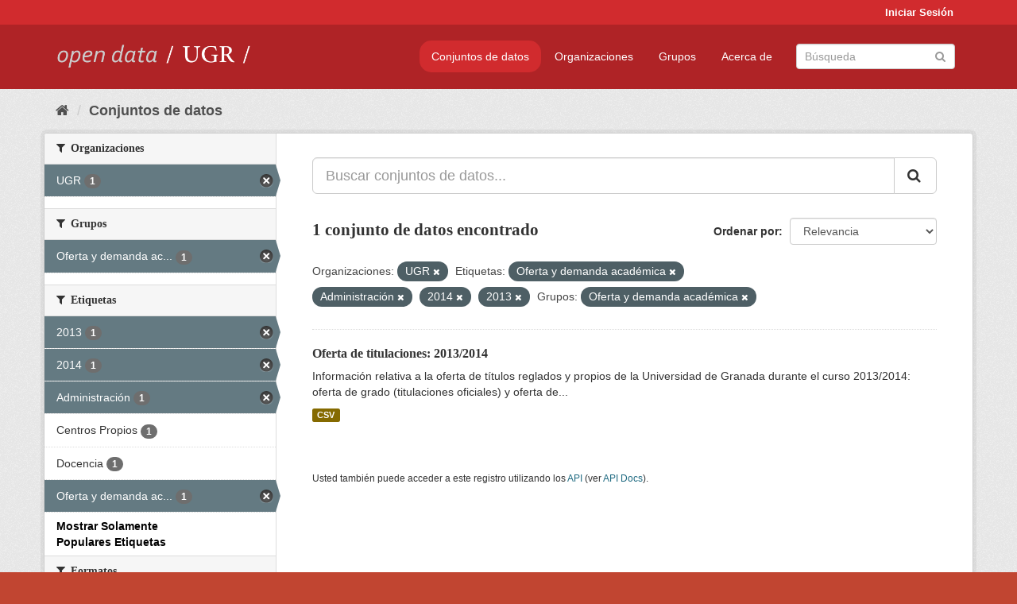

--- FILE ---
content_type: text/html; charset=utf-8
request_url: https://opendata.ugr.es/dataset/?organization=universidad-granada&_license_id_limit=0&tags=Oferta+y+demanda+acad%C3%A9mica&tags=Administraci%C3%B3n&tags=2014&groups=oferta-y-demanda-academica&_tags_limit=0&tags=2013
body_size: 7435
content:
<!DOCTYPE html>
<!--[if IE 9]> <html lang="es" class="ie9"> <![endif]-->
<!--[if gt IE 8]><!--> <html lang="es"> <!--<![endif]-->
  <head>
    <meta charset="utf-8" />
      <meta name="generator" content="ckan 2.9.5" />
      <meta name="viewport" content="width=device-width, initial-scale=1.0">
    <title>Conjunto de datos - OpenData UGR</title>

    
    
    <link rel="shortcut icon" href="/base/images/faviconUGR.ico" />
    
    
        <link rel="alternate" type="text/n3" href="https://opendata.ugr.es/catalog.n3"/>
        <link rel="alternate" type="text/ttl" href="https://opendata.ugr.es/catalog.ttl"/>
        <link rel="alternate" type="application/rdf+xml" href="https://opendata.ugr.es/catalog.xml"/>
        <link rel="alternate" type="application/ld+json" href="https://opendata.ugr.es/catalog.jsonld"/>
    

    
      
      
      
      
    

    
    



    
      
      
    

    
    <link href="/webassets/base/eb9793eb_red.css" rel="stylesheet"/>
<link href="/webassets/ckanext-harvest/c95a0af2_harvest_css.css" rel="stylesheet"/><style>
                .site-footer  {
  #background-color: #842f22;
background-color: #d12b2e;
}
.account-masthead {
background: #d12b2e;
}




.masthead {
background: #af2326;
}

.account-masthead .account ul li a{
  
  color: white;
}


/*
#Para la imagen de fondo
#.hero{
#background: url("https://p1.pxfuel.com/preview/401/157/184/alhambra-spain-granada-window.jpg");
#}
*/

/* --> BIUSCADOR DE INICIO */
.homepage .module-search .module-content {
background-color: #d12b2e;

}


.homepage .module-search .tags {
background-color: #af2326;

}



. main-navigation-toggle a:hover {
  font-size:20px;
}




#main-navigation-toggle a:active{

 background: #d12b2e;
}

#main-navigation-toggle a:hover {
  
  /* font-size: 150%; */
  background: #d12b2e;
  
}

.account-masthead .account ul li a:hover {
    
    background-color: #af2326;
    
}

/* lineas del menu de configuracion, ajustes, logout */
.account-masthead .account ul li {
  
  border-left: none;
  
}

.account-masthead .account ul .active {
  
  background-color: black;
}

masthead .navigation .nav-pills li a:hover, .masthead .navigation .nav-pills li a:focus, .masthead .navigation .nav-pills li.active a{
  
 background: #d12b2e;
  
}
    
.btn-primary {
  
  background: #4d4c4d;
  border-color: #4d4c4d;
}


/* Color rojo oscuro de la franja superior al footer */
.homepage div:nth-child(3){
  
  background-color:  #af2326;
}


/* Color del gris de fondo */
.hero{
  
  /*! background: 
    
    url("https://p1.pxfuel.com/preview/16/472/53/wall-stones-marble-texture.jpg"); */
    /*
    url("https://p1.pxfuel.com/preview/688/816/856/pattern-texture-grey-brick-wall-model.jpg") repeat repeat;
    */
  /*! background-size: contain; */

  background-color: #dddddd;
background-image: None;
  
}

.homepage .row1{

  background:
     url("../../base/images/logo-ugr-blanco-transparente-sin-letras-rotado.svg");
  
  background-size: 190%;
  overflow: scroll;
  resize: both;


  background-position-y: 400px;
  background-position-x: -800px
  

}


h1, h2, h3, h4 {

font-size: 21px;
/*font-style: italic;*/
font-family: initial;

}

/* Imagenes de dcat, sparql, y estadisticas */
.hero .container div a img{
  
  max-width: 70%;
  
  
}
   

.hero .container div p {
  
  display: inline-block; 
  max-width: 49%;
  
}

.hero .container div p:nth-child(2){
  
  
  display:inline
   
}

.hero .container div p:nth-child(3){
 
  display: inline;  
  
  
}

.hero .container div p:nth-child(5){
  
  
  float: right;
  margin-top: 7%;
}

.hero .container div p:nth-child(8){
  
  
 
  float: right;
  
}


.hero .container div p:nth-child(8) img{
  
 
  float: right;
  
}



.hero .container div p:nth-child(13){
  
  
  float: right;
  margin-top: 8%
}



.hero .container div p:nth-child(15){
  
  
display: inline;  
  
  
}

.hero .container .module-content div h2{
  
  background-color: #dddddd;
  text-align: center
  
}

.hero .container div h1{
  
  text-align: center;
  
}


/* Cajas redondeadas ---------------> */
.hero .container .col-md-6.col2 .module-content.box {
  
  height: 100%;
  width: 100%;
  margin-top: 10px;
  border-top-left-radius: 30px;
  border-top-right-radius: 30px;
  border-bottom-right-radius: 30px;
  border-bottom-left-radius: 30px;
  
}


.homepage .module-search, .homepage .module-search .module-content{
  
  border-top-left-radius: 30px;
  border-top-right-radius: 30px;
}

.homepage .module-search{
  margin-top: 10px;
}


.homepage.layout-2 .stats {
  
  border-bottom-left-radius: 30px;
  border-bottom-right-radius: 30px;

}

/* <------------- Cajas redondeadas*/


.hero .container .col-md-6.col2 ul {
  
  
  margin-bottom: 10%;
}


/*radio del li > a del navbar */
.nav-pills > li > a {
    border-radius: 15px;
}



/* Paginación de los datasets */

.pagination > li > a {
  
  color: black;
  padding: 6px 15px;
  border: none;
  
}

.pagination > li > a:hover {
  
  background-color: #dddddd;
  color: black;
  
  
}



.pagination > .active > a{
  
  background-color: #dddddd;
  color: black;
}





.pagination > li > a, .pagination > li > span {
    
    padding: 6px 15px;
  
}


.pagination > .active > a:hover  {
  
    z-index: 3;
    color: #fff;
    cursor: default;
    background-color: black ;
   
}

/*footer ----------------------------> */

.site-footer a{
  
  color: white;
  
}

.site-footer label {
    color: white;
}

.site-footer p {
  
  color: white;
}

/* marca ugr + LOGO */

.navbar-left{
  
  width: 40%;
  padding-top: 12px;
  
}

.navbar-left img {
  
  width: 55%;
  
  
}





/* condicion para dispositivos pequeños*/

@media (max-width:475px){
  
  .hero .container .module-content div h2{
  
    margin-top: 21%;
  
  }
  
  
  .hero .container div a img {
    max-width: 70%;
    margin-top: 20%;
}
  
 

}




@media (max-width: 1200px){
  
  .header-image.navbar-left {
    
    
   width: 22%;
   margin-top: 7px;
    
    
  }
  
  
  .header-image.navbar-left .logo img{
    
    width: 100%;
  }


  
}


@media (max-width: 766px){
  
  
  .main{
    background-color: #af2326
  }

  
  
}




      </style>
    
  </head>

  
  <body data-site-root="https://opendata.ugr.es/" data-locale-root="https://opendata.ugr.es/" >

    
    <div class="sr-only sr-only-focusable"><a href="#content">Ir al contenido</a></div>
  

  
     
<div class="account-masthead">
  <div class="container">
     
    <nav class="account not-authed" aria-label="Cuenta">
      <ul class="list-unstyled">
        
        <li><a href="/user/login">Iniciar Sesión</a></li>
         
      </ul>
    </nav>
     
  </div>
</div>

<header class="navbar navbar-static-top masthead">
    
  <div class="container">
    <div class="navbar-right">
      <button data-target="#main-navigation-toggle" data-toggle="collapse" class="navbar-toggle collapsed" type="button" aria-label="expand or collapse" aria-expanded="false">
        <span class="sr-only">Toggle navigation</span>
        <span class="fa fa-bars"></span>
      </button>
    </div>
    <hgroup class="header-image navbar-left">
       
      <a class="logo" href="/"><img src="/uploads/admin/2022-02-21-120002.678222marca-open-data-ugr.png" alt="OpenData UGR" title="OpenData UGR" /></a>
       
    </hgroup>

    <div class="collapse navbar-collapse" id="main-navigation-toggle">
      
      <nav class="section navigation">
        <ul class="nav nav-pills">
            
		<li class="active"><a href="/dataset/">Conjuntos de datos</a></li><li><a href="/organization/">Organizaciones</a></li><li><a href="/group/">Grupos</a></li><li><a href="/about">Acerca de</a></li>
	    
        </ul>
      </nav>
       
      <form class="section site-search simple-input" action="/dataset/" method="get">
        <div class="field">
          <label for="field-sitewide-search">Buscar conjuntos de datos</label>
          <input id="field-sitewide-search" type="text" class="form-control" name="q" placeholder="Búsqueda" aria-label="Buscar conjuntos de datos"/>
          <button class="btn-search" type="submit" aria-label="Enviar"><i class="fa fa-search"></i></button>
        </div>
      </form>
      
    </div>
  </div>
</header>

  
    <div class="main">
      <div id="content" class="container">
        
          
            <div class="flash-messages">
              
                
              
            </div>
          

          
            <div class="toolbar" role="navigation" aria-label="Miga de pan">
              
                
                  <ol class="breadcrumb">
                    
<li class="home"><a href="/" aria-label="Inicio"><i class="fa fa-home"></i><span> Inicio</span></a></li>
                    
  <li class="active"><a href="/dataset/">Conjuntos de datos</a></li>

                  </ol>
                
              
            </div>
          

          <div class="row wrapper">
            
            
            

            
              <aside class="secondary col-sm-3">
                
                
  <div class="filters">
    <div>
      
        

    
    
	
	    
	    
		<section class="module module-narrow module-shallow">
		    
			<h2 class="module-heading">
			    <i class="fa fa-filter"></i>
			    
			    Organizaciones
			</h2>
		    
		    
			
			    
				<nav aria-label="Organizaciones">
				    <ul class="list-unstyled nav nav-simple nav-facet">
					
					    
					    
					    
					    
					    <li class="nav-item active">
						<a href="/dataset/?_license_id_limit=0&amp;tags=Oferta+y+demanda+acad%C3%A9mica&amp;tags=Administraci%C3%B3n&amp;tags=2014&amp;tags=2013&amp;groups=oferta-y-demanda-academica&amp;_tags_limit=0" title="">
						    <span class="item-label">UGR</span>
						    <span class="hidden separator"> - </span>
						    <span class="item-count badge">1</span>
						</a>
					    </li>
					
				    </ul>
				</nav>

				<p class="module-footer">
				    
					
				    
				</p>
			    
			
		    
		</section>
	    
	
    

      
        

    
    
	
	    
	    
		<section class="module module-narrow module-shallow">
		    
			<h2 class="module-heading">
			    <i class="fa fa-filter"></i>
			    
			    Grupos
			</h2>
		    
		    
			
			    
				<nav aria-label="Grupos">
				    <ul class="list-unstyled nav nav-simple nav-facet">
					
					    
					    
					    
					    
					    <li class="nav-item active">
						<a href="/dataset/?organization=universidad-granada&amp;_license_id_limit=0&amp;tags=Oferta+y+demanda+acad%C3%A9mica&amp;tags=Administraci%C3%B3n&amp;tags=2014&amp;tags=2013&amp;_tags_limit=0" title="Oferta y demanda académica">
						    <span class="item-label">Oferta y demanda ac...</span>
						    <span class="hidden separator"> - </span>
						    <span class="item-count badge">1</span>
						</a>
					    </li>
					
				    </ul>
				</nav>

				<p class="module-footer">
				    
					
				    
				</p>
			    
			
		    
		</section>
	    
	
    

      
        

    
    
	
	    
	    
		<section class="module module-narrow module-shallow">
		    
			<h2 class="module-heading">
			    <i class="fa fa-filter"></i>
			    
			    Etiquetas
			</h2>
		    
		    
			
			    
				<nav aria-label="Etiquetas">
				    <ul class="list-unstyled nav nav-simple nav-facet">
					
					    
					    
					    
					    
					    <li class="nav-item active">
						<a href="/dataset/?organization=universidad-granada&amp;_license_id_limit=0&amp;tags=Oferta+y+demanda+acad%C3%A9mica&amp;tags=Administraci%C3%B3n&amp;tags=2014&amp;groups=oferta-y-demanda-academica&amp;_tags_limit=0" title="">
						    <span class="item-label">2013</span>
						    <span class="hidden separator"> - </span>
						    <span class="item-count badge">1</span>
						</a>
					    </li>
					
					    
					    
					    
					    
					    <li class="nav-item active">
						<a href="/dataset/?organization=universidad-granada&amp;_license_id_limit=0&amp;tags=Oferta+y+demanda+acad%C3%A9mica&amp;tags=Administraci%C3%B3n&amp;tags=2013&amp;groups=oferta-y-demanda-academica&amp;_tags_limit=0" title="">
						    <span class="item-label">2014</span>
						    <span class="hidden separator"> - </span>
						    <span class="item-count badge">1</span>
						</a>
					    </li>
					
					    
					    
					    
					    
					    <li class="nav-item active">
						<a href="/dataset/?organization=universidad-granada&amp;_license_id_limit=0&amp;tags=Oferta+y+demanda+acad%C3%A9mica&amp;tags=2014&amp;tags=2013&amp;groups=oferta-y-demanda-academica&amp;_tags_limit=0" title="">
						    <span class="item-label">Administración</span>
						    <span class="hidden separator"> - </span>
						    <span class="item-count badge">1</span>
						</a>
					    </li>
					
					    
					    
					    
					    
					    <li class="nav-item">
						<a href="/dataset/?organization=universidad-granada&amp;_license_id_limit=0&amp;tags=Oferta+y+demanda+acad%C3%A9mica&amp;tags=Administraci%C3%B3n&amp;tags=2014&amp;tags=2013&amp;groups=oferta-y-demanda-academica&amp;_tags_limit=0&amp;tags=Centros+Propios" title="">
						    <span class="item-label">Centros Propios</span>
						    <span class="hidden separator"> - </span>
						    <span class="item-count badge">1</span>
						</a>
					    </li>
					
					    
					    
					    
					    
					    <li class="nav-item">
						<a href="/dataset/?organization=universidad-granada&amp;_license_id_limit=0&amp;tags=Oferta+y+demanda+acad%C3%A9mica&amp;tags=Administraci%C3%B3n&amp;tags=2014&amp;tags=2013&amp;groups=oferta-y-demanda-academica&amp;_tags_limit=0&amp;tags=Docencia" title="">
						    <span class="item-label">Docencia</span>
						    <span class="hidden separator"> - </span>
						    <span class="item-count badge">1</span>
						</a>
					    </li>
					
					    
					    
					    
					    
					    <li class="nav-item active">
						<a href="/dataset/?organization=universidad-granada&amp;_license_id_limit=0&amp;tags=Administraci%C3%B3n&amp;tags=2014&amp;tags=2013&amp;groups=oferta-y-demanda-academica&amp;_tags_limit=0" title="Oferta y demanda académica">
						    <span class="item-label">Oferta y demanda ac...</span>
						    <span class="hidden separator"> - </span>
						    <span class="item-count badge">1</span>
						</a>
					    </li>
					
				    </ul>
				</nav>

				<p class="module-footer">
				    
					<a href="/dataset/?organization=universidad-granada&amp;_license_id_limit=0&amp;tags=Oferta+y+demanda+acad%C3%A9mica&amp;tags=Administraci%C3%B3n&amp;tags=2014&amp;tags=2013&amp;groups=oferta-y-demanda-academica" class="read-more">Mostrar Solamente Populares Etiquetas</a>
				    
				</p>
			    
			
		    
		</section>
	    
	
    

      
        

    
    
	
	    
	    
		<section class="module module-narrow module-shallow">
		    
			<h2 class="module-heading">
			    <i class="fa fa-filter"></i>
			    
			    Formatos
			</h2>
		    
		    
			
			    
				<nav aria-label="Formatos">
				    <ul class="list-unstyled nav nav-simple nav-facet">
					
					    
					    
					    
					    
					    <li class="nav-item">
						<a href="/dataset/?organization=universidad-granada&amp;_license_id_limit=0&amp;tags=Oferta+y+demanda+acad%C3%A9mica&amp;tags=Administraci%C3%B3n&amp;tags=2014&amp;tags=2013&amp;groups=oferta-y-demanda-academica&amp;_tags_limit=0&amp;res_format=CSV" title="">
						    <span class="item-label">CSV</span>
						    <span class="hidden separator"> - </span>
						    <span class="item-count badge">1</span>
						</a>
					    </li>
					
				    </ul>
				</nav>

				<p class="module-footer">
				    
					
				    
				</p>
			    
			
		    
		</section>
	    
	
    

      
        

    
    
	
	    
	    
		<section class="module module-narrow module-shallow">
		    
			<h2 class="module-heading">
			    <i class="fa fa-filter"></i>
			    
			    Licencias
			</h2>
		    
		    
			
			    
				<nav aria-label="Licencias">
				    <ul class="list-unstyled nav nav-simple nav-facet">
					
					    
					    
					    
					    
					    <li class="nav-item">
						<a href="/dataset/?organization=universidad-granada&amp;_license_id_limit=0&amp;tags=Oferta+y+demanda+acad%C3%A9mica&amp;tags=Administraci%C3%B3n&amp;tags=2014&amp;tags=2013&amp;groups=oferta-y-demanda-academica&amp;_tags_limit=0&amp;license_id=odc-by" title="Open Data Commons Attribution License">
						    <span class="item-label">Open Data Commons A...</span>
						    <span class="hidden separator"> - </span>
						    <span class="item-count badge">1</span>
						</a>
					    </li>
					
				    </ul>
				</nav>

				<p class="module-footer">
				    
					<a href="/dataset/?organization=universidad-granada&amp;tags=Oferta+y+demanda+acad%C3%A9mica&amp;tags=Administraci%C3%B3n&amp;tags=2014&amp;tags=2013&amp;groups=oferta-y-demanda-academica&amp;_tags_limit=0" class="read-more">Mostrar Solamente Populares Licencias</a>
				    
				</p>
			    
			
		    
		</section>
	    
	
    

      
    </div>
    <a class="close no-text hide-filters"><i class="fa fa-times-circle"></i><span class="text">close</span></a>
  </div>

              </aside>
            

            
              <div class="primary col-sm-9 col-xs-12" role="main">
                
                
  <section class="module">
    <div class="module-content">
      
        
      
      
        
        
        







<form id="dataset-search-form" class="search-form" method="get" data-module="select-switch">

  
    <div class="input-group search-input-group">
      <input aria-label="Buscar conjuntos de datos..." id="field-giant-search" type="text" class="form-control input-lg" name="q" value="" autocomplete="off" placeholder="Buscar conjuntos de datos...">
      
      <span class="input-group-btn">
        <button class="btn btn-default btn-lg" type="submit" value="search" aria-label="Enviar">
          <i class="fa fa-search"></i>
        </button>
      </span>
      
    </div>
  

  
    <span>
  
  

  
  
  
  <input type="hidden" name="organization" value="universidad-granada" />
  
  
  
  
  
  <input type="hidden" name="tags" value="Oferta y demanda académica" />
  
  
  
  
  
  <input type="hidden" name="tags" value="Administración" />
  
  
  
  
  
  <input type="hidden" name="tags" value="2014" />
  
  
  
  
  
  <input type="hidden" name="tags" value="2013" />
  
  
  
  
  
  <input type="hidden" name="groups" value="oferta-y-demanda-academica" />
  
  
  
  </span>
  

  
    
      <div class="form-select form-group control-order-by">
        <label for="field-order-by">Ordenar por</label>
        <select id="field-order-by" name="sort" class="form-control">
          
            
              <option value="score desc, metadata_modified desc" selected="selected">Relevancia</option>
            
          
            
              <option value="title_string asc">Nombre Ascendente</option>
            
          
            
              <option value="title_string desc">Nombre Descendente</option>
            
          
            
              <option value="metadata_modified desc">Última modificación</option>
            
          
            
          
        </select>
        
        <button class="btn btn-default js-hide" type="submit">Ir</button>
        
      </div>
    
  

  
    
      <h1>

  
  
  
  

1 conjunto de datos encontrado</h1>
    
  

  
    
      <p class="filter-list">
        
          
          <span class="facet">Organizaciones:</span>
          
            <span class="filtered pill">UGR
              <a href="/dataset/?_license_id_limit=0&amp;tags=Oferta+y+demanda+acad%C3%A9mica&amp;tags=Administraci%C3%B3n&amp;tags=2014&amp;tags=2013&amp;groups=oferta-y-demanda-academica&amp;_tags_limit=0" class="remove" title="Quitar"><i class="fa fa-times"></i></a>
            </span>
          
        
          
          <span class="facet">Etiquetas:</span>
          
            <span class="filtered pill">Oferta y demanda académica
              <a href="/dataset/?organization=universidad-granada&amp;_license_id_limit=0&amp;tags=Administraci%C3%B3n&amp;tags=2014&amp;tags=2013&amp;groups=oferta-y-demanda-academica&amp;_tags_limit=0" class="remove" title="Quitar"><i class="fa fa-times"></i></a>
            </span>
          
            <span class="filtered pill">Administración
              <a href="/dataset/?organization=universidad-granada&amp;_license_id_limit=0&amp;tags=Oferta+y+demanda+acad%C3%A9mica&amp;tags=2014&amp;tags=2013&amp;groups=oferta-y-demanda-academica&amp;_tags_limit=0" class="remove" title="Quitar"><i class="fa fa-times"></i></a>
            </span>
          
            <span class="filtered pill">2014
              <a href="/dataset/?organization=universidad-granada&amp;_license_id_limit=0&amp;tags=Oferta+y+demanda+acad%C3%A9mica&amp;tags=Administraci%C3%B3n&amp;tags=2013&amp;groups=oferta-y-demanda-academica&amp;_tags_limit=0" class="remove" title="Quitar"><i class="fa fa-times"></i></a>
            </span>
          
            <span class="filtered pill">2013
              <a href="/dataset/?organization=universidad-granada&amp;_license_id_limit=0&amp;tags=Oferta+y+demanda+acad%C3%A9mica&amp;tags=Administraci%C3%B3n&amp;tags=2014&amp;groups=oferta-y-demanda-academica&amp;_tags_limit=0" class="remove" title="Quitar"><i class="fa fa-times"></i></a>
            </span>
          
        
          
          <span class="facet">Grupos:</span>
          
            <span class="filtered pill">Oferta y demanda académica
              <a href="/dataset/?organization=universidad-granada&amp;_license_id_limit=0&amp;tags=Oferta+y+demanda+acad%C3%A9mica&amp;tags=Administraci%C3%B3n&amp;tags=2014&amp;tags=2013&amp;_tags_limit=0" class="remove" title="Quitar"><i class="fa fa-times"></i></a>
            </span>
          
        
      </p>
      <a class="show-filters btn btn-default">Filtrar Resultados</a>
    
  

</form>




      
      
        

  
    <ul class="dataset-list list-unstyled">
    	
	      
	        






  <li class="dataset-item">
    
      <div class="dataset-content">
        
          <h2 class="dataset-heading">
            
              
            
            
		<a href="/dataset/titulaciones-13-14">Oferta de titulaciones: 2013/2014</a>
            
            
              
              
            
          </h2>
        
        
          
        
        
          
            <div>Información relativa a la oferta de títulos reglados y propios de la Universidad de Granada durante el curso 2013/2014: oferta de grado (titulaciones oficiales) y oferta de...</div>
          
        
      </div>
      
        
          
            <ul class="dataset-resources list-unstyled">
              
                
                <li>
                  <a href="/dataset/titulaciones-13-14" class="label label-default" data-format="csv">CSV</a>
                </li>
                
              
            </ul>
          
        
      
    
  </li>

	      
	    
    </ul>
  

      
    </div>

    
      
    
  </section>

  
    <section class="module">
      <div class="module-content">
        
          <small>
            
            
            
          Usted también puede acceder a este registro utilizando los <a href="/api/3">API</a> (ver <a href="http://docs.ckan.org/en/2.9/api/">API Docs</a>).
          </small>
        
      </div>
    </section>
  

              </div>
            
          </div>
        
      </div>
    </div>
  
    <footer class="site-footer">
  <div class="container">
    
    <div class="row">
      <div class="col-md-8 footer-links">
        
          <ul class="list-unstyled">
            
              <li><a href="/about">Acerca de OpenData UGR</a></li>
            
          </ul>
          <ul class="list-unstyled">
            
              
              <li><a href="http://docs.ckan.org/en/2.9/api/">API CKAN</a></li>
              <li><a href="http://www.ckan.org/">CKAN Association</a></li>
              <li><a href="http://www.opendefinition.org/okd/"><img src="/base/images/od_80x15_blue.png" alt="Open Data"></a></li>
            
          </ul>
        
      </div>
      <div class="col-md-4 attribution">
        
          <p><strong>Gestionado con </strong> <a class="hide-text ckan-footer-logo" href="http://ckan.org">CKAN</a></p>
        
        
          
<form class="form-inline form-select lang-select" action="/util/redirect" data-module="select-switch" method="POST">
  <label for="field-lang-select">Idioma</label>
  <select id="field-lang-select" name="url" data-module="autocomplete" data-module-dropdown-class="lang-dropdown" data-module-container-class="lang-container">
    
      <option value="/es/dataset/?organization=universidad-granada&amp;_license_id_limit=0&amp;tags=Oferta+y+demanda+acad%C3%A9mica&amp;tags=Administraci%C3%B3n&amp;tags=2014&amp;groups=oferta-y-demanda-academica&amp;_tags_limit=0&amp;tags=2013" selected="selected">
        español
      </option>
    
      <option value="/en/dataset/?organization=universidad-granada&amp;_license_id_limit=0&amp;tags=Oferta+y+demanda+acad%C3%A9mica&amp;tags=Administraci%C3%B3n&amp;tags=2014&amp;groups=oferta-y-demanda-academica&amp;_tags_limit=0&amp;tags=2013" >
        English
      </option>
    
      <option value="/pt_BR/dataset/?organization=universidad-granada&amp;_license_id_limit=0&amp;tags=Oferta+y+demanda+acad%C3%A9mica&amp;tags=Administraci%C3%B3n&amp;tags=2014&amp;groups=oferta-y-demanda-academica&amp;_tags_limit=0&amp;tags=2013" >
        português (Brasil)
      </option>
    
      <option value="/ja/dataset/?organization=universidad-granada&amp;_license_id_limit=0&amp;tags=Oferta+y+demanda+acad%C3%A9mica&amp;tags=Administraci%C3%B3n&amp;tags=2014&amp;groups=oferta-y-demanda-academica&amp;_tags_limit=0&amp;tags=2013" >
        日本語
      </option>
    
      <option value="/it/dataset/?organization=universidad-granada&amp;_license_id_limit=0&amp;tags=Oferta+y+demanda+acad%C3%A9mica&amp;tags=Administraci%C3%B3n&amp;tags=2014&amp;groups=oferta-y-demanda-academica&amp;_tags_limit=0&amp;tags=2013" >
        italiano
      </option>
    
      <option value="/cs_CZ/dataset/?organization=universidad-granada&amp;_license_id_limit=0&amp;tags=Oferta+y+demanda+acad%C3%A9mica&amp;tags=Administraci%C3%B3n&amp;tags=2014&amp;groups=oferta-y-demanda-academica&amp;_tags_limit=0&amp;tags=2013" >
        čeština (Česko)
      </option>
    
      <option value="/ca/dataset/?organization=universidad-granada&amp;_license_id_limit=0&amp;tags=Oferta+y+demanda+acad%C3%A9mica&amp;tags=Administraci%C3%B3n&amp;tags=2014&amp;groups=oferta-y-demanda-academica&amp;_tags_limit=0&amp;tags=2013" >
        català
      </option>
    
      <option value="/fr/dataset/?organization=universidad-granada&amp;_license_id_limit=0&amp;tags=Oferta+y+demanda+acad%C3%A9mica&amp;tags=Administraci%C3%B3n&amp;tags=2014&amp;groups=oferta-y-demanda-academica&amp;_tags_limit=0&amp;tags=2013" >
        français
      </option>
    
      <option value="/el/dataset/?organization=universidad-granada&amp;_license_id_limit=0&amp;tags=Oferta+y+demanda+acad%C3%A9mica&amp;tags=Administraci%C3%B3n&amp;tags=2014&amp;groups=oferta-y-demanda-academica&amp;_tags_limit=0&amp;tags=2013" >
        Ελληνικά
      </option>
    
      <option value="/sv/dataset/?organization=universidad-granada&amp;_license_id_limit=0&amp;tags=Oferta+y+demanda+acad%C3%A9mica&amp;tags=Administraci%C3%B3n&amp;tags=2014&amp;groups=oferta-y-demanda-academica&amp;_tags_limit=0&amp;tags=2013" >
        svenska
      </option>
    
      <option value="/sr/dataset/?organization=universidad-granada&amp;_license_id_limit=0&amp;tags=Oferta+y+demanda+acad%C3%A9mica&amp;tags=Administraci%C3%B3n&amp;tags=2014&amp;groups=oferta-y-demanda-academica&amp;_tags_limit=0&amp;tags=2013" >
        српски
      </option>
    
      <option value="/no/dataset/?organization=universidad-granada&amp;_license_id_limit=0&amp;tags=Oferta+y+demanda+acad%C3%A9mica&amp;tags=Administraci%C3%B3n&amp;tags=2014&amp;groups=oferta-y-demanda-academica&amp;_tags_limit=0&amp;tags=2013" >
        norsk bokmål (Norge)
      </option>
    
      <option value="/sk/dataset/?organization=universidad-granada&amp;_license_id_limit=0&amp;tags=Oferta+y+demanda+acad%C3%A9mica&amp;tags=Administraci%C3%B3n&amp;tags=2014&amp;groups=oferta-y-demanda-academica&amp;_tags_limit=0&amp;tags=2013" >
        slovenčina
      </option>
    
      <option value="/fi/dataset/?organization=universidad-granada&amp;_license_id_limit=0&amp;tags=Oferta+y+demanda+acad%C3%A9mica&amp;tags=Administraci%C3%B3n&amp;tags=2014&amp;groups=oferta-y-demanda-academica&amp;_tags_limit=0&amp;tags=2013" >
        suomi
      </option>
    
      <option value="/ru/dataset/?organization=universidad-granada&amp;_license_id_limit=0&amp;tags=Oferta+y+demanda+acad%C3%A9mica&amp;tags=Administraci%C3%B3n&amp;tags=2014&amp;groups=oferta-y-demanda-academica&amp;_tags_limit=0&amp;tags=2013" >
        русский
      </option>
    
      <option value="/de/dataset/?organization=universidad-granada&amp;_license_id_limit=0&amp;tags=Oferta+y+demanda+acad%C3%A9mica&amp;tags=Administraci%C3%B3n&amp;tags=2014&amp;groups=oferta-y-demanda-academica&amp;_tags_limit=0&amp;tags=2013" >
        Deutsch
      </option>
    
      <option value="/pl/dataset/?organization=universidad-granada&amp;_license_id_limit=0&amp;tags=Oferta+y+demanda+acad%C3%A9mica&amp;tags=Administraci%C3%B3n&amp;tags=2014&amp;groups=oferta-y-demanda-academica&amp;_tags_limit=0&amp;tags=2013" >
        polski
      </option>
    
      <option value="/nl/dataset/?organization=universidad-granada&amp;_license_id_limit=0&amp;tags=Oferta+y+demanda+acad%C3%A9mica&amp;tags=Administraci%C3%B3n&amp;tags=2014&amp;groups=oferta-y-demanda-academica&amp;_tags_limit=0&amp;tags=2013" >
        Nederlands
      </option>
    
      <option value="/bg/dataset/?organization=universidad-granada&amp;_license_id_limit=0&amp;tags=Oferta+y+demanda+acad%C3%A9mica&amp;tags=Administraci%C3%B3n&amp;tags=2014&amp;groups=oferta-y-demanda-academica&amp;_tags_limit=0&amp;tags=2013" >
        български
      </option>
    
      <option value="/ko_KR/dataset/?organization=universidad-granada&amp;_license_id_limit=0&amp;tags=Oferta+y+demanda+acad%C3%A9mica&amp;tags=Administraci%C3%B3n&amp;tags=2014&amp;groups=oferta-y-demanda-academica&amp;_tags_limit=0&amp;tags=2013" >
        한국어 (대한민국)
      </option>
    
      <option value="/hu/dataset/?organization=universidad-granada&amp;_license_id_limit=0&amp;tags=Oferta+y+demanda+acad%C3%A9mica&amp;tags=Administraci%C3%B3n&amp;tags=2014&amp;groups=oferta-y-demanda-academica&amp;_tags_limit=0&amp;tags=2013" >
        magyar
      </option>
    
      <option value="/sl/dataset/?organization=universidad-granada&amp;_license_id_limit=0&amp;tags=Oferta+y+demanda+acad%C3%A9mica&amp;tags=Administraci%C3%B3n&amp;tags=2014&amp;groups=oferta-y-demanda-academica&amp;_tags_limit=0&amp;tags=2013" >
        slovenščina
      </option>
    
      <option value="/lv/dataset/?organization=universidad-granada&amp;_license_id_limit=0&amp;tags=Oferta+y+demanda+acad%C3%A9mica&amp;tags=Administraci%C3%B3n&amp;tags=2014&amp;groups=oferta-y-demanda-academica&amp;_tags_limit=0&amp;tags=2013" >
        latviešu
      </option>
    
      <option value="/es_AR/dataset/?organization=universidad-granada&amp;_license_id_limit=0&amp;tags=Oferta+y+demanda+acad%C3%A9mica&amp;tags=Administraci%C3%B3n&amp;tags=2014&amp;groups=oferta-y-demanda-academica&amp;_tags_limit=0&amp;tags=2013" >
        español (Argentina)
      </option>
    
      <option value="/tl/dataset/?organization=universidad-granada&amp;_license_id_limit=0&amp;tags=Oferta+y+demanda+acad%C3%A9mica&amp;tags=Administraci%C3%B3n&amp;tags=2014&amp;groups=oferta-y-demanda-academica&amp;_tags_limit=0&amp;tags=2013" >
        Filipino (Pilipinas)
      </option>
    
      <option value="/mk/dataset/?organization=universidad-granada&amp;_license_id_limit=0&amp;tags=Oferta+y+demanda+acad%C3%A9mica&amp;tags=Administraci%C3%B3n&amp;tags=2014&amp;groups=oferta-y-demanda-academica&amp;_tags_limit=0&amp;tags=2013" >
        македонски
      </option>
    
      <option value="/fa_IR/dataset/?organization=universidad-granada&amp;_license_id_limit=0&amp;tags=Oferta+y+demanda+acad%C3%A9mica&amp;tags=Administraci%C3%B3n&amp;tags=2014&amp;groups=oferta-y-demanda-academica&amp;_tags_limit=0&amp;tags=2013" >
        فارسی (ایران)
      </option>
    
      <option value="/da_DK/dataset/?organization=universidad-granada&amp;_license_id_limit=0&amp;tags=Oferta+y+demanda+acad%C3%A9mica&amp;tags=Administraci%C3%B3n&amp;tags=2014&amp;groups=oferta-y-demanda-academica&amp;_tags_limit=0&amp;tags=2013" >
        dansk (Danmark)
      </option>
    
      <option value="/lt/dataset/?organization=universidad-granada&amp;_license_id_limit=0&amp;tags=Oferta+y+demanda+acad%C3%A9mica&amp;tags=Administraci%C3%B3n&amp;tags=2014&amp;groups=oferta-y-demanda-academica&amp;_tags_limit=0&amp;tags=2013" >
        lietuvių
      </option>
    
      <option value="/uk/dataset/?organization=universidad-granada&amp;_license_id_limit=0&amp;tags=Oferta+y+demanda+acad%C3%A9mica&amp;tags=Administraci%C3%B3n&amp;tags=2014&amp;groups=oferta-y-demanda-academica&amp;_tags_limit=0&amp;tags=2013" >
        українська
      </option>
    
      <option value="/is/dataset/?organization=universidad-granada&amp;_license_id_limit=0&amp;tags=Oferta+y+demanda+acad%C3%A9mica&amp;tags=Administraci%C3%B3n&amp;tags=2014&amp;groups=oferta-y-demanda-academica&amp;_tags_limit=0&amp;tags=2013" >
        íslenska
      </option>
    
      <option value="/sr_Latn/dataset/?organization=universidad-granada&amp;_license_id_limit=0&amp;tags=Oferta+y+demanda+acad%C3%A9mica&amp;tags=Administraci%C3%B3n&amp;tags=2014&amp;groups=oferta-y-demanda-academica&amp;_tags_limit=0&amp;tags=2013" >
        srpski (latinica)
      </option>
    
      <option value="/hr/dataset/?organization=universidad-granada&amp;_license_id_limit=0&amp;tags=Oferta+y+demanda+acad%C3%A9mica&amp;tags=Administraci%C3%B3n&amp;tags=2014&amp;groups=oferta-y-demanda-academica&amp;_tags_limit=0&amp;tags=2013" >
        hrvatski
      </option>
    
      <option value="/ne/dataset/?organization=universidad-granada&amp;_license_id_limit=0&amp;tags=Oferta+y+demanda+acad%C3%A9mica&amp;tags=Administraci%C3%B3n&amp;tags=2014&amp;groups=oferta-y-demanda-academica&amp;_tags_limit=0&amp;tags=2013" >
        नेपाली
      </option>
    
      <option value="/am/dataset/?organization=universidad-granada&amp;_license_id_limit=0&amp;tags=Oferta+y+demanda+acad%C3%A9mica&amp;tags=Administraci%C3%B3n&amp;tags=2014&amp;groups=oferta-y-demanda-academica&amp;_tags_limit=0&amp;tags=2013" >
        አማርኛ
      </option>
    
      <option value="/my_MM/dataset/?organization=universidad-granada&amp;_license_id_limit=0&amp;tags=Oferta+y+demanda+acad%C3%A9mica&amp;tags=Administraci%C3%B3n&amp;tags=2014&amp;groups=oferta-y-demanda-academica&amp;_tags_limit=0&amp;tags=2013" >
        မြန်မာ (မြန်မာ)
      </option>
    
      <option value="/th/dataset/?organization=universidad-granada&amp;_license_id_limit=0&amp;tags=Oferta+y+demanda+acad%C3%A9mica&amp;tags=Administraci%C3%B3n&amp;tags=2014&amp;groups=oferta-y-demanda-academica&amp;_tags_limit=0&amp;tags=2013" >
        ไทย
      </option>
    
      <option value="/he/dataset/?organization=universidad-granada&amp;_license_id_limit=0&amp;tags=Oferta+y+demanda+acad%C3%A9mica&amp;tags=Administraci%C3%B3n&amp;tags=2014&amp;groups=oferta-y-demanda-academica&amp;_tags_limit=0&amp;tags=2013" >
        עברית
      </option>
    
      <option value="/ar/dataset/?organization=universidad-granada&amp;_license_id_limit=0&amp;tags=Oferta+y+demanda+acad%C3%A9mica&amp;tags=Administraci%C3%B3n&amp;tags=2014&amp;groups=oferta-y-demanda-academica&amp;_tags_limit=0&amp;tags=2013" >
        العربية
      </option>
    
      <option value="/zh_Hant_TW/dataset/?organization=universidad-granada&amp;_license_id_limit=0&amp;tags=Oferta+y+demanda+acad%C3%A9mica&amp;tags=Administraci%C3%B3n&amp;tags=2014&amp;groups=oferta-y-demanda-academica&amp;_tags_limit=0&amp;tags=2013" >
        中文 (繁體, 台灣)
      </option>
    
      <option value="/zh_Hans_CN/dataset/?organization=universidad-granada&amp;_license_id_limit=0&amp;tags=Oferta+y+demanda+acad%C3%A9mica&amp;tags=Administraci%C3%B3n&amp;tags=2014&amp;groups=oferta-y-demanda-academica&amp;_tags_limit=0&amp;tags=2013" >
        中文 (简体, 中国)
      </option>
    
      <option value="/id/dataset/?organization=universidad-granada&amp;_license_id_limit=0&amp;tags=Oferta+y+demanda+acad%C3%A9mica&amp;tags=Administraci%C3%B3n&amp;tags=2014&amp;groups=oferta-y-demanda-academica&amp;_tags_limit=0&amp;tags=2013" >
        Indonesia
      </option>
    
      <option value="/en_AU/dataset/?organization=universidad-granada&amp;_license_id_limit=0&amp;tags=Oferta+y+demanda+acad%C3%A9mica&amp;tags=Administraci%C3%B3n&amp;tags=2014&amp;groups=oferta-y-demanda-academica&amp;_tags_limit=0&amp;tags=2013" >
        English (Australia)
      </option>
    
      <option value="/km/dataset/?organization=universidad-granada&amp;_license_id_limit=0&amp;tags=Oferta+y+demanda+acad%C3%A9mica&amp;tags=Administraci%C3%B3n&amp;tags=2014&amp;groups=oferta-y-demanda-academica&amp;_tags_limit=0&amp;tags=2013" >
        ខ្មែរ
      </option>
    
      <option value="/tr/dataset/?organization=universidad-granada&amp;_license_id_limit=0&amp;tags=Oferta+y+demanda+acad%C3%A9mica&amp;tags=Administraci%C3%B3n&amp;tags=2014&amp;groups=oferta-y-demanda-academica&amp;_tags_limit=0&amp;tags=2013" >
        Türkçe
      </option>
    
      <option value="/eu/dataset/?organization=universidad-granada&amp;_license_id_limit=0&amp;tags=Oferta+y+demanda+acad%C3%A9mica&amp;tags=Administraci%C3%B3n&amp;tags=2014&amp;groups=oferta-y-demanda-academica&amp;_tags_limit=0&amp;tags=2013" >
        euskara
      </option>
    
      <option value="/gl/dataset/?organization=universidad-granada&amp;_license_id_limit=0&amp;tags=Oferta+y+demanda+acad%C3%A9mica&amp;tags=Administraci%C3%B3n&amp;tags=2014&amp;groups=oferta-y-demanda-academica&amp;_tags_limit=0&amp;tags=2013" >
        galego
      </option>
    
      <option value="/vi/dataset/?organization=universidad-granada&amp;_license_id_limit=0&amp;tags=Oferta+y+demanda+acad%C3%A9mica&amp;tags=Administraci%C3%B3n&amp;tags=2014&amp;groups=oferta-y-demanda-academica&amp;_tags_limit=0&amp;tags=2013" >
        Tiếng Việt
      </option>
    
      <option value="/mn_MN/dataset/?organization=universidad-granada&amp;_license_id_limit=0&amp;tags=Oferta+y+demanda+acad%C3%A9mica&amp;tags=Administraci%C3%B3n&amp;tags=2014&amp;groups=oferta-y-demanda-academica&amp;_tags_limit=0&amp;tags=2013" >
        монгол (Монгол)
      </option>
    
      <option value="/pt_PT/dataset/?organization=universidad-granada&amp;_license_id_limit=0&amp;tags=Oferta+y+demanda+acad%C3%A9mica&amp;tags=Administraci%C3%B3n&amp;tags=2014&amp;groups=oferta-y-demanda-academica&amp;_tags_limit=0&amp;tags=2013" >
        português (Portugal)
      </option>
    
      <option value="/sq/dataset/?organization=universidad-granada&amp;_license_id_limit=0&amp;tags=Oferta+y+demanda+acad%C3%A9mica&amp;tags=Administraci%C3%B3n&amp;tags=2014&amp;groups=oferta-y-demanda-academica&amp;_tags_limit=0&amp;tags=2013" >
        shqip
      </option>
    
      <option value="/ro/dataset/?organization=universidad-granada&amp;_license_id_limit=0&amp;tags=Oferta+y+demanda+acad%C3%A9mica&amp;tags=Administraci%C3%B3n&amp;tags=2014&amp;groups=oferta-y-demanda-academica&amp;_tags_limit=0&amp;tags=2013" >
        română
      </option>
    
      <option value="/uk_UA/dataset/?organization=universidad-granada&amp;_license_id_limit=0&amp;tags=Oferta+y+demanda+acad%C3%A9mica&amp;tags=Administraci%C3%B3n&amp;tags=2014&amp;groups=oferta-y-demanda-academica&amp;_tags_limit=0&amp;tags=2013" >
        українська (Україна)
      </option>
    
  </select>
  <button class="btn btn-default js-hide" type="submit">Ir</button>
</form>
        
      </div>
    </div>
    
  </div>

  
    
  
</footer>
  
  
  
  
  
    

      

    
    
    <link href="/webassets/vendor/f3b8236b_select2.css" rel="stylesheet"/>
<link href="/webassets/vendor/0b01aef1_font-awesome.css" rel="stylesheet"/>
    <script src="/webassets/vendor/d8ae4bed_jquery.js" type="text/javascript"></script>
<script src="/webassets/vendor/fb6095a0_vendor.js" type="text/javascript"></script>
<script src="/webassets/vendor/580fa18d_bootstrap.js" type="text/javascript"></script>
<script src="/webassets/base/15a18f6c_main.js" type="text/javascript"></script>
<script src="/webassets/base/266988e1_ckan.js" type="text/javascript"></script>
  </body>
</html>